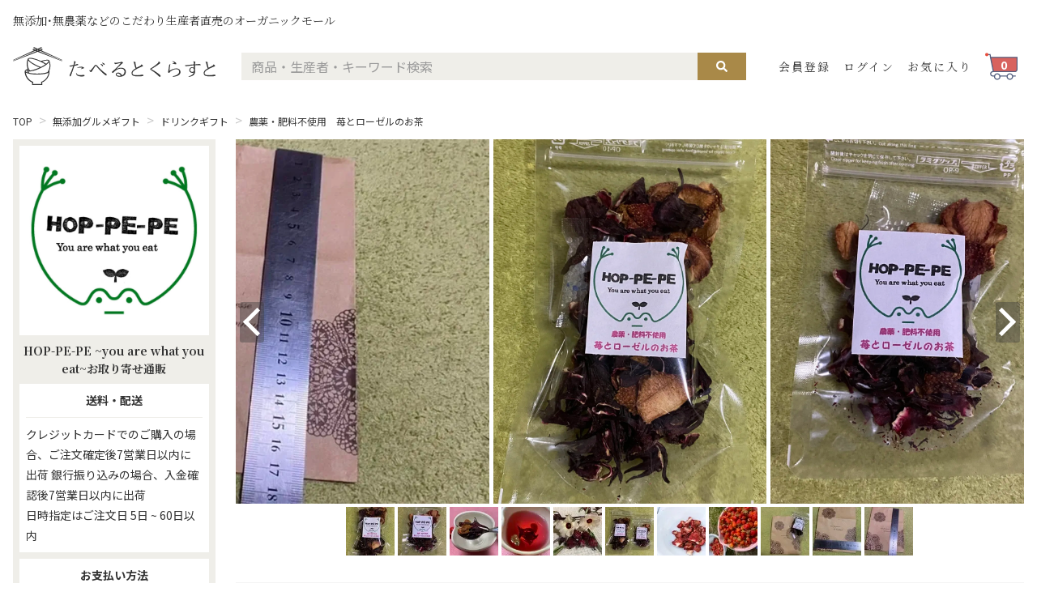

--- FILE ---
content_type: image/svg+xml
request_url: https://cdn.taberutokurasuto.com/packs/media/icon/arrow-bottom-black-base-505d0fc4.svg
body_size: 152
content:
<svg width="10" height="8" viewBox="0 0 10 8" fill="none" xmlns="http://www.w3.org/2000/svg">
<path d="M4.46873 6.91173L0.218726 2.7975C-0.0750244 2.51313 -0.0750244 2.0533 0.218726 1.77196L0.924976 1.08827C1.21873 0.803909 1.69373 0.803909 1.98435 1.08827L4.99685 4.00454L8.00935 1.08827C8.3031 0.803909 8.7781 0.803909 9.06873 1.08827L9.77498 1.77196C10.0687 2.05633 10.0687 2.51615 9.77498 2.7975L5.52498 6.91173C5.23748 7.19609 4.76248 7.19609 4.46873 6.91173Z" fill="#5C5C5C"/>
</svg>
